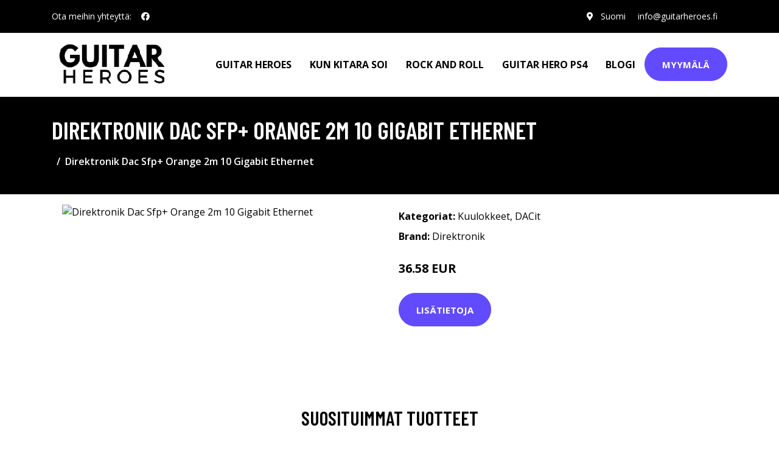

--- FILE ---
content_type: image/svg+xml
request_url: https://guitarheroes.fi/images/product-no-photo.svg
body_size: 560
content:
<svg xmlns="http://www.w3.org/2000/svg" width="600" height="400" viewBox="0 0 600 400"><path fill="#F7F6F6" d="M-1-1h602v402H-1z"/><path fill="none" d="M299.88 225.01c-4.04 0-8.11-1.17-11.69-3.62-9.44-6.46-11.87-19.4-5.41-28.85a21.9 21.9 0 0 1 1.8-2.25l-11.33-11.33H262.4c-2.38 0-4.32 1.94-4.32 4.32v45.96c0 2.38 1.94 4.32 4.32 4.32h65.46L313.9 219.6a20.885 20.885 0 0 1-14.02 5.41z"/><path fill="none" d="M292.76 214.73c4.83 3.31 11.16 2.79 15.4-.85l-17.86-17.86c-.3.35-.59.71-.85 1.09-3.94 5.77-2.46 13.67 3.31 17.62z"/><path fill="#7D7A7A" d="M340.46 234.75l-23.85-23.85-.02-.02-23.31-23.31-.02-.02-36.38-36.38a4.032 4.032 0 0 0-5.71 0 4.032 4.032 0 0 0 0 5.71l14 14h-2.78c-6.83 0-12.4 5.56-12.4 12.4v45.96c0 6.83 5.56 12.4 12.4 12.4h73.53l7.17 7.17c.79.79 1.82 1.18 2.86 1.18 1.03 0 2.07-.39 2.86-1.18a4.032 4.032 0 0 0 0-5.71l-8.35-8.35zm-51.01-37.64c.26-.38.55-.74.85-1.09l17.86 17.86c-4.25 3.64-10.57 4.16-15.4.85-5.77-3.95-7.25-11.85-3.31-17.62zm-27.05 36.45c-2.38 0-4.32-1.94-4.32-4.32v-45.96c0-2.38 1.94-4.32 4.32-4.32h10.86l11.33 11.33a19.5 19.5 0 0 0-1.8 2.25c-6.46 9.44-4.04 22.38 5.41 28.85 3.58 2.45 7.65 3.62 11.69 3.62 5.1 0 10.13-1.88 14.01-5.41l13.96 13.96H262.4zM337.6 170.89h-14.55l-7.16-10.74a4.05 4.05 0 0 0-3.36-1.8h-25.07c-2.23 0-4.04 1.81-4.04 4.04s1.81 4.04 4.04 4.04h22.91l7.16 10.74a4.05 4.05 0 0 0 3.36 1.8h16.71c2.38 0 4.32 1.94 4.32 4.32v39.02c0 2.23 1.81 4.04 4.04 4.04s4.04-1.81 4.04-4.04v-39.02c0-6.84-5.56-12.4-12.4-12.4z"/></svg>